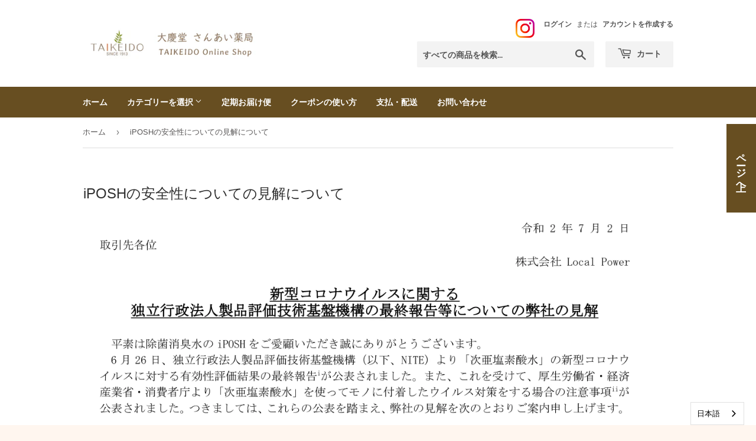

--- FILE ---
content_type: text/html; charset=utf-8
request_url: https://taikeido.com/pages/iposh-report
body_size: 20367
content:
<!doctype html>
<html class="no-touch no-js" lang="ja">
<head>
  <!-- Google Tag Manager -->
  <script>(GTM-NQQSS74T)</script>
  <!-- End Google Tag Manager -->



  
<!-- Google tag (gtag.js) -->
<script async src="https://www.googletagmanager.com/gtag/js?id=G-SPS4J6KHP3"></script>
<script>
  window.dataLayer = window.dataLayer || [];
  function gtag(){dataLayer.push(arguments);}
  gtag('js', new Date());

  gtag('config', 'G-SPS4J6KHP3');
</script>



  
  
               <script type='text/javascript'>var easylockdownLocationDisabled = true;</script> <script type='text/javascript' src='//taikeido.com/apps/easylockdown/easylockdown-1.0.8.min.js' data-no-instant></script> <script type='text/javascript'>if( typeof InstantClick == 'object' ) easylockdown.clearData();</script> <style type="text/css">#easylockdown-password-form{padding:30px 0;text-align:center}#easylockdown-wrapper,.easylockdown-form-holder{display:inline-block}#easylockdown-password{vertical-align:top;margin-bottom:16px;padding:8px 15px;line-height:1.2em;outline:0;box-shadow:none}#easylockdown-password-error{display:none;color:#fb8077;text-align:left}#easylockdown-password-error.easylockdown-error{border:1px solid #fb8077}#easylockdown-password-form-button:not(.easylockdown-native-styles){vertical-align:top;display:inline-block!important;height:auto!important;padding:8px 15px;background:#777;border-radius:3px;color:#fff!important;line-height:1.2em;text-decoration:none!important}.easylockdown-instantclick-fix,.easylockdown-item-selector{position:absolute;z-index:-999;display:none;height:0;width:0;font-size:0;line-height:0}.easylockdown-collection-item[data-eld-loc-can],.easylockdown-item-selector+*,.easylockdown-item[data-eld-loc-can]{display:none}.easylockdown404-content-container{padding:50px;text-align:center}.easylockdown404-title-holder .easylockdown-title-404{display:block;margin:0 0 1rem;font-size:2rem;line-height:2.5rem}</style> 












<script type='text/javascript'>easylockdown.hideLinks.push('*[href$="/collections/会員様限定"],*[data-eld-collection-handle="会員様限定"],*[href$="/collections/%E4%BC%9A%E5%93%A1%E6%A7%98%E9%99%90%E5%AE%9A"],*[data-eld-collection-handle="%E4%BC%9A%E5%93%A1%E6%A7%98%E9%99%90%E5%AE%9A"],*[href$="/products/第2類医薬品-廣東牛黄清心元-1丸-1"],*[href*="/products/第2類医薬品-廣東牛黄清心元-1丸-1/"],*[href*="/products/第2類医薬品-廣東牛黄清心元-1丸-1?"],*[href*="/products/第2類医薬品-廣東牛黄清心元-1丸-1#"],*[data-eld-product-handle="第2類医薬品-廣東牛黄清心元-1丸-1"],*[href$="/products/%E7%AC%AC2%E9%A1%9E%E5%8C%BB%E8%96%AC%E5%93%81-%E5%BB%A3%E6%9D%B1%E7%89%9B%E9%BB%84%E6%B8%85%E5%BF%83%E5%85%83-1%E4%B8%B8-1"],*[href*="/products/%E7%AC%AC2%E9%A1%9E%E5%8C%BB%E8%96%AC%E5%93%81-%E5%BB%A3%E6%9D%B1%E7%89%9B%E9%BB%84%E6%B8%85%E5%BF%83%E5%85%83-1%E4%B8%B8-1/"],*[href*="/products/%E7%AC%AC2%E9%A1%9E%E5%8C%BB%E8%96%AC%E5%93%81-%E5%BB%A3%E6%9D%B1%E7%89%9B%E9%BB%84%E6%B8%85%E5%BF%83%E5%85%83-1%E4%B8%B8-1?"],*[href*="/products/%E7%AC%AC2%E9%A1%9E%E5%8C%BB%E8%96%AC%E5%93%81-%E5%BB%A3%E6%9D%B1%E7%89%9B%E9%BB%84%E6%B8%85%E5%BF%83%E5%85%83-1%E4%B8%B8-1#"],*[data-eld-product-handle="%E7%AC%AC2%E9%A1%9E%E5%8C%BB%E8%96%AC%E5%93%81-%E5%BB%A3%E6%9D%B1%E7%89%9B%E9%BB%84%E6%B8%85%E5%BF%83%E5%85%83-1%E4%B8%B8-1"],*[href$="/products/第2類医薬品-廣東牛黄清心元-1丸"],*[href*="/products/第2類医薬品-廣東牛黄清心元-1丸/"],*[href*="/products/第2類医薬品-廣東牛黄清心元-1丸?"],*[href*="/products/第2類医薬品-廣東牛黄清心元-1丸#"],*[data-eld-product-handle="第2類医薬品-廣東牛黄清心元-1丸"],*[href$="/products/%E7%AC%AC2%E9%A1%9E%E5%8C%BB%E8%96%AC%E5%93%81-%E5%BB%A3%E6%9D%B1%E7%89%9B%E9%BB%84%E6%B8%85%E5%BF%83%E5%85%83-1%E4%B8%B8"],*[href*="/products/%E7%AC%AC2%E9%A1%9E%E5%8C%BB%E8%96%AC%E5%93%81-%E5%BB%A3%E6%9D%B1%E7%89%9B%E9%BB%84%E6%B8%85%E5%BF%83%E5%85%83-1%E4%B8%B8/"],*[href*="/products/%E7%AC%AC2%E9%A1%9E%E5%8C%BB%E8%96%AC%E5%93%81-%E5%BB%A3%E6%9D%B1%E7%89%9B%E9%BB%84%E6%B8%85%E5%BF%83%E5%85%83-1%E4%B8%B8?"],*[href*="/products/%E7%AC%AC2%E9%A1%9E%E5%8C%BB%E8%96%AC%E5%93%81-%E5%BB%A3%E6%9D%B1%E7%89%9B%E9%BB%84%E6%B8%85%E5%BF%83%E5%85%83-1%E4%B8%B8#"],*[data-eld-product-handle="%E7%AC%AC2%E9%A1%9E%E5%8C%BB%E8%96%AC%E5%93%81-%E5%BB%A3%E6%9D%B1%E7%89%9B%E9%BB%84%E6%B8%85%E5%BF%83%E5%85%83-1%E4%B8%B8"]');</script>





<script type='text/javascript'>
  if( typeof easylockdown == 'object' ) {
    easylockdown.localeRootUrl = '';
    easylockdown.routerByLocation(); 

    easylockdown.onReady(function(e){
      easylockdown.hideAllLinks();
    });
  }
</script>
  <!-- 会員限定ページ ================================================== -->

  
  <script>(function(H){H.className=H.className.replace(/\bno-js\b/,'js')})(document.documentElement)</script>
  <!-- Basic page needs ================================================== -->
  <meta charset="utf-8">
  <meta http-equiv="X-UA-Compatible" content="IE=edge,chrome=1">

  
  <link rel="shortcut icon" href="//taikeido.com/cdn/shop/files/IMG_9684_32x32.jpg?v=1671695875" type="image/png" />
  

  <!-- Title and description ================================================== -->
  <title>
  iPOSHの安全性についての見解について &ndash; 大慶堂 さんあい薬局 オンラインショップ
  </title>

  
    <meta name="description" content="">
  

  <!-- Product meta ================================================== -->
  <!-- /snippets/social-meta-tags.liquid -->




<meta property="og:site_name" content="大慶堂 さんあい薬局 オンラインショップ">
<meta property="og:url" content="https://taikeido.com/pages/iposh-report">
<meta property="og:title" content="iPOSHの安全性についての見解について">
<meta property="og:type" content="website">
<meta property="og:description" content="大慶堂 さんあい薬局 オンラインショップ">





  <meta name="twitter:site" content="@tkd_online_shop/">

<meta name="twitter:card" content="summary_large_image">
<meta name="twitter:title" content="iPOSHの安全性についての見解について">
<meta name="twitter:description" content="大慶堂 さんあい薬局 オンラインショップ">


  <!-- CSS3 variables ================================================== -->
  <style data-shopify>
  :root {
    --color-body-text: #585656;
    --color-body: #fff6ef;
  }
</style>


  <!-- Helpers ================================================== -->
  <link rel="canonical" href="https://taikeido.com/pages/iposh-report">
  <meta name="viewport" content="width=device-width,initial-scale=1">

  <!-- CSS ================================================== -->
  <link href="//taikeido.com/cdn/shop/t/2/assets/theme.scss.css?v=150829465893403018291769410024" rel="stylesheet" type="text/css" media="all" />

  <script>

    var moneyFormat = '¥{{amount_no_decimals}}';

    var theme = {
      strings:{
        product:{
          unavailable: "お取り扱いできません",
          will_be_in_stock_after:"[date]入荷予定",
          only_left:"残り1個！",
          unitPrice: "単価",
          unitPriceSeparator: "あたり"
        },
        navigation:{
          more_link: "さらに"
        },
        map:{
          addressError: "住所を調べる際にエラーが発生しました",
          addressNoResults: "その住所は見つかりませんでした",
          addressQueryLimit: "Google APIの使用量の制限を超えました。\u003ca href=\"https:\/\/developers.google.com\/maps\/premium\/usage-limits\"\u003eプレミアムプラン\u003c\/a\u003eへのアップグレードをご検討ください。",
          authError: "あなたのGoogle Mapsのアカウント認証で問題が発生しました。"
        }
      },
      settings:{
        cartType: "page"
      }
    };if (sessionStorage.getItem("breadcrumb")) {
        sessionStorage.removeItem("breadcrumb")
      }</script>

  <!-- Header hook for plugins ================================================== -->
  <script>window.performance && window.performance.mark && window.performance.mark('shopify.content_for_header.start');</script><meta name="facebook-domain-verification" content="gjvkxsetfz9pa1ri637fobeylqbjlj">
<meta name="facebook-domain-verification" content="9334s44icc4sy6o5fm7kswyokcg649">
<meta id="shopify-digital-wallet" name="shopify-digital-wallet" content="/57763659957/digital_wallets/dialog">
<meta name="shopify-checkout-api-token" content="0334c4ac44a90f68552b524d93f7e4e0">
<meta id="in-context-paypal-metadata" data-shop-id="57763659957" data-venmo-supported="false" data-environment="production" data-locale="ja_JP" data-paypal-v4="true" data-currency="JPY">
<link rel="alternate" hreflang="x-default" href="https://taikeido.com/pages/iposh-report">
<link rel="alternate" hreflang="ja" href="https://taikeido.com/pages/iposh-report">
<link rel="alternate" hreflang="en" href="https://taikeido.com/en/pages/iposh-report">
<script async="async" src="/checkouts/internal/preloads.js?locale=ja-JP"></script>
<script id="shopify-features" type="application/json">{"accessToken":"0334c4ac44a90f68552b524d93f7e4e0","betas":["rich-media-storefront-analytics"],"domain":"taikeido.com","predictiveSearch":false,"shopId":57763659957,"locale":"ja"}</script>
<script>var Shopify = Shopify || {};
Shopify.shop = "taikeido.myshopify.com";
Shopify.locale = "ja";
Shopify.currency = {"active":"JPY","rate":"1.0"};
Shopify.country = "JP";
Shopify.theme = {"name":"Supply","id":124955295925,"schema_name":"Supply","schema_version":"9.5.1","theme_store_id":679,"role":"main"};
Shopify.theme.handle = "null";
Shopify.theme.style = {"id":null,"handle":null};
Shopify.cdnHost = "taikeido.com/cdn";
Shopify.routes = Shopify.routes || {};
Shopify.routes.root = "/";</script>
<script type="module">!function(o){(o.Shopify=o.Shopify||{}).modules=!0}(window);</script>
<script>!function(o){function n(){var o=[];function n(){o.push(Array.prototype.slice.apply(arguments))}return n.q=o,n}var t=o.Shopify=o.Shopify||{};t.loadFeatures=n(),t.autoloadFeatures=n()}(window);</script>
<script id="shop-js-analytics" type="application/json">{"pageType":"page"}</script>
<script defer="defer" async type="module" src="//taikeido.com/cdn/shopifycloud/shop-js/modules/v2/client.init-shop-cart-sync_CHE6QNUr.ja.esm.js"></script>
<script defer="defer" async type="module" src="//taikeido.com/cdn/shopifycloud/shop-js/modules/v2/chunk.common_D98kRh4-.esm.js"></script>
<script defer="defer" async type="module" src="//taikeido.com/cdn/shopifycloud/shop-js/modules/v2/chunk.modal_BNwoMci-.esm.js"></script>
<script type="module">
  await import("//taikeido.com/cdn/shopifycloud/shop-js/modules/v2/client.init-shop-cart-sync_CHE6QNUr.ja.esm.js");
await import("//taikeido.com/cdn/shopifycloud/shop-js/modules/v2/chunk.common_D98kRh4-.esm.js");
await import("//taikeido.com/cdn/shopifycloud/shop-js/modules/v2/chunk.modal_BNwoMci-.esm.js");

  window.Shopify.SignInWithShop?.initShopCartSync?.({"fedCMEnabled":true,"windoidEnabled":true});

</script>
<script>(function() {
  var isLoaded = false;
  function asyncLoad() {
    if (isLoaded) return;
    isLoaded = true;
    var urls = ["https:\/\/ncs.mixlogue.jp\/zdft29193i4oeee388.min.js?shop=taikeido.myshopify.com","https:\/\/cdn.weglot.com\/weglot_script_tag.js?shop=taikeido.myshopify.com","https:\/\/shopify-app-delivery-date.firebaseapp.com\/assets\/richDelivery.js?shop=taikeido.myshopify.com","https:\/\/cdn.autoketing.org\/sdk-cdn\/recommended\/dist\/top-pin-embed.js?t1999=1675987853734230351\u0026shop=taikeido.myshopify.com"];
    for (var i = 0; i < urls.length; i++) {
      var s = document.createElement('script');
      s.type = 'text/javascript';
      s.async = true;
      s.src = urls[i];
      var x = document.getElementsByTagName('script')[0];
      x.parentNode.insertBefore(s, x);
    }
  };
  if(window.attachEvent) {
    window.attachEvent('onload', asyncLoad);
  } else {
    window.addEventListener('load', asyncLoad, false);
  }
})();</script>
<script id="__st">var __st={"a":57763659957,"offset":32400,"reqid":"2f79e061-25f5-44ee-9c97-e18768997a26-1769619386","pageurl":"taikeido.com\/pages\/iposh-report","s":"pages-82538692789","u":"fecc4aee4e96","p":"page","rtyp":"page","rid":82538692789};</script>
<script>window.ShopifyPaypalV4VisibilityTracking = true;</script>
<script id="captcha-bootstrap">!function(){'use strict';const t='contact',e='account',n='new_comment',o=[[t,t],['blogs',n],['comments',n],[t,'customer']],c=[[e,'customer_login'],[e,'guest_login'],[e,'recover_customer_password'],[e,'create_customer']],r=t=>t.map((([t,e])=>`form[action*='/${t}']:not([data-nocaptcha='true']) input[name='form_type'][value='${e}']`)).join(','),a=t=>()=>t?[...document.querySelectorAll(t)].map((t=>t.form)):[];function s(){const t=[...o],e=r(t);return a(e)}const i='password',u='form_key',d=['recaptcha-v3-token','g-recaptcha-response','h-captcha-response',i],f=()=>{try{return window.sessionStorage}catch{return}},m='__shopify_v',_=t=>t.elements[u];function p(t,e,n=!1){try{const o=window.sessionStorage,c=JSON.parse(o.getItem(e)),{data:r}=function(t){const{data:e,action:n}=t;return t[m]||n?{data:e,action:n}:{data:t,action:n}}(c);for(const[e,n]of Object.entries(r))t.elements[e]&&(t.elements[e].value=n);n&&o.removeItem(e)}catch(o){console.error('form repopulation failed',{error:o})}}const l='form_type',E='cptcha';function T(t){t.dataset[E]=!0}const w=window,h=w.document,L='Shopify',v='ce_forms',y='captcha';let A=!1;((t,e)=>{const n=(g='f06e6c50-85a8-45c8-87d0-21a2b65856fe',I='https://cdn.shopify.com/shopifycloud/storefront-forms-hcaptcha/ce_storefront_forms_captcha_hcaptcha.v1.5.2.iife.js',D={infoText:'hCaptchaによる保護',privacyText:'プライバシー',termsText:'利用規約'},(t,e,n)=>{const o=w[L][v],c=o.bindForm;if(c)return c(t,g,e,D).then(n);var r;o.q.push([[t,g,e,D],n]),r=I,A||(h.body.append(Object.assign(h.createElement('script'),{id:'captcha-provider',async:!0,src:r})),A=!0)});var g,I,D;w[L]=w[L]||{},w[L][v]=w[L][v]||{},w[L][v].q=[],w[L][y]=w[L][y]||{},w[L][y].protect=function(t,e){n(t,void 0,e),T(t)},Object.freeze(w[L][y]),function(t,e,n,w,h,L){const[v,y,A,g]=function(t,e,n){const i=e?o:[],u=t?c:[],d=[...i,...u],f=r(d),m=r(i),_=r(d.filter((([t,e])=>n.includes(e))));return[a(f),a(m),a(_),s()]}(w,h,L),I=t=>{const e=t.target;return e instanceof HTMLFormElement?e:e&&e.form},D=t=>v().includes(t);t.addEventListener('submit',(t=>{const e=I(t);if(!e)return;const n=D(e)&&!e.dataset.hcaptchaBound&&!e.dataset.recaptchaBound,o=_(e),c=g().includes(e)&&(!o||!o.value);(n||c)&&t.preventDefault(),c&&!n&&(function(t){try{if(!f())return;!function(t){const e=f();if(!e)return;const n=_(t);if(!n)return;const o=n.value;o&&e.removeItem(o)}(t);const e=Array.from(Array(32),(()=>Math.random().toString(36)[2])).join('');!function(t,e){_(t)||t.append(Object.assign(document.createElement('input'),{type:'hidden',name:u})),t.elements[u].value=e}(t,e),function(t,e){const n=f();if(!n)return;const o=[...t.querySelectorAll(`input[type='${i}']`)].map((({name:t})=>t)),c=[...d,...o],r={};for(const[a,s]of new FormData(t).entries())c.includes(a)||(r[a]=s);n.setItem(e,JSON.stringify({[m]:1,action:t.action,data:r}))}(t,e)}catch(e){console.error('failed to persist form',e)}}(e),e.submit())}));const S=(t,e)=>{t&&!t.dataset[E]&&(n(t,e.some((e=>e===t))),T(t))};for(const o of['focusin','change'])t.addEventListener(o,(t=>{const e=I(t);D(e)&&S(e,y())}));const B=e.get('form_key'),M=e.get(l),P=B&&M;t.addEventListener('DOMContentLoaded',(()=>{const t=y();if(P)for(const e of t)e.elements[l].value===M&&p(e,B);[...new Set([...A(),...v().filter((t=>'true'===t.dataset.shopifyCaptcha))])].forEach((e=>S(e,t)))}))}(h,new URLSearchParams(w.location.search),n,t,e,['guest_login'])})(!0,!0)}();</script>
<script integrity="sha256-4kQ18oKyAcykRKYeNunJcIwy7WH5gtpwJnB7kiuLZ1E=" data-source-attribution="shopify.loadfeatures" defer="defer" src="//taikeido.com/cdn/shopifycloud/storefront/assets/storefront/load_feature-a0a9edcb.js" crossorigin="anonymous"></script>
<script data-source-attribution="shopify.dynamic_checkout.dynamic.init">var Shopify=Shopify||{};Shopify.PaymentButton=Shopify.PaymentButton||{isStorefrontPortableWallets:!0,init:function(){window.Shopify.PaymentButton.init=function(){};var t=document.createElement("script");t.src="https://taikeido.com/cdn/shopifycloud/portable-wallets/latest/portable-wallets.ja.js",t.type="module",document.head.appendChild(t)}};
</script>
<script data-source-attribution="shopify.dynamic_checkout.buyer_consent">
  function portableWalletsHideBuyerConsent(e){var t=document.getElementById("shopify-buyer-consent"),n=document.getElementById("shopify-subscription-policy-button");t&&n&&(t.classList.add("hidden"),t.setAttribute("aria-hidden","true"),n.removeEventListener("click",e))}function portableWalletsShowBuyerConsent(e){var t=document.getElementById("shopify-buyer-consent"),n=document.getElementById("shopify-subscription-policy-button");t&&n&&(t.classList.remove("hidden"),t.removeAttribute("aria-hidden"),n.addEventListener("click",e))}window.Shopify?.PaymentButton&&(window.Shopify.PaymentButton.hideBuyerConsent=portableWalletsHideBuyerConsent,window.Shopify.PaymentButton.showBuyerConsent=portableWalletsShowBuyerConsent);
</script>
<script data-source-attribution="shopify.dynamic_checkout.cart.bootstrap">document.addEventListener("DOMContentLoaded",(function(){function t(){return document.querySelector("shopify-accelerated-checkout-cart, shopify-accelerated-checkout")}if(t())Shopify.PaymentButton.init();else{new MutationObserver((function(e,n){t()&&(Shopify.PaymentButton.init(),n.disconnect())})).observe(document.body,{childList:!0,subtree:!0})}}));
</script>
<link id="shopify-accelerated-checkout-styles" rel="stylesheet" media="screen" href="https://taikeido.com/cdn/shopifycloud/portable-wallets/latest/accelerated-checkout-backwards-compat.css" crossorigin="anonymous">
<style id="shopify-accelerated-checkout-cart">
        #shopify-buyer-consent {
  margin-top: 1em;
  display: inline-block;
  width: 100%;
}

#shopify-buyer-consent.hidden {
  display: none;
}

#shopify-subscription-policy-button {
  background: none;
  border: none;
  padding: 0;
  text-decoration: underline;
  font-size: inherit;
  cursor: pointer;
}

#shopify-subscription-policy-button::before {
  box-shadow: none;
}

      </style>

<script>window.performance && window.performance.mark && window.performance.mark('shopify.content_for_header.end');</script>

  
  

  <script src="//taikeido.com/cdn/shop/t/2/assets/jquery-2.2.3.min.js?v=58211863146907186831626591088" type="text/javascript"></script>

  <script src="//taikeido.com/cdn/shop/t/2/assets/lazysizes.min.js?v=8147953233334221341626591089" async="async"></script>
  <script src="//taikeido.com/cdn/shop/t/2/assets/vendor.js?v=106177282645720727331626591091" defer="defer"></script>
  <script src="//taikeido.com/cdn/shop/t/2/assets/theme.js?v=138594458694098146991707482444" defer="defer"></script>



<!--Start Weglot Script-->
<script src="//cdn.weglot.com/weglot.min.js"></script>
<script id="has-script-tags">Weglot.initialize({ api_key:"wg_e69aeb9d523d01aa5e42cb3c712b47623" });</script>
<!--End Weglot Script-->




<link href="https://monorail-edge.shopifysvc.com" rel="dns-prefetch">
<script>(function(){if ("sendBeacon" in navigator && "performance" in window) {try {var session_token_from_headers = performance.getEntriesByType('navigation')[0].serverTiming.find(x => x.name == '_s').description;} catch {var session_token_from_headers = undefined;}var session_cookie_matches = document.cookie.match(/_shopify_s=([^;]*)/);var session_token_from_cookie = session_cookie_matches && session_cookie_matches.length === 2 ? session_cookie_matches[1] : "";var session_token = session_token_from_headers || session_token_from_cookie || "";function handle_abandonment_event(e) {var entries = performance.getEntries().filter(function(entry) {return /monorail-edge.shopifysvc.com/.test(entry.name);});if (!window.abandonment_tracked && entries.length === 0) {window.abandonment_tracked = true;var currentMs = Date.now();var navigation_start = performance.timing.navigationStart;var payload = {shop_id: 57763659957,url: window.location.href,navigation_start,duration: currentMs - navigation_start,session_token,page_type: "page"};window.navigator.sendBeacon("https://monorail-edge.shopifysvc.com/v1/produce", JSON.stringify({schema_id: "online_store_buyer_site_abandonment/1.1",payload: payload,metadata: {event_created_at_ms: currentMs,event_sent_at_ms: currentMs}}));}}window.addEventListener('pagehide', handle_abandonment_event);}}());</script>
<script id="web-pixels-manager-setup">(function e(e,d,r,n,o){if(void 0===o&&(o={}),!Boolean(null===(a=null===(i=window.Shopify)||void 0===i?void 0:i.analytics)||void 0===a?void 0:a.replayQueue)){var i,a;window.Shopify=window.Shopify||{};var t=window.Shopify;t.analytics=t.analytics||{};var s=t.analytics;s.replayQueue=[],s.publish=function(e,d,r){return s.replayQueue.push([e,d,r]),!0};try{self.performance.mark("wpm:start")}catch(e){}var l=function(){var e={modern:/Edge?\/(1{2}[4-9]|1[2-9]\d|[2-9]\d{2}|\d{4,})\.\d+(\.\d+|)|Firefox\/(1{2}[4-9]|1[2-9]\d|[2-9]\d{2}|\d{4,})\.\d+(\.\d+|)|Chrom(ium|e)\/(9{2}|\d{3,})\.\d+(\.\d+|)|(Maci|X1{2}).+ Version\/(15\.\d+|(1[6-9]|[2-9]\d|\d{3,})\.\d+)([,.]\d+|)( \(\w+\)|)( Mobile\/\w+|) Safari\/|Chrome.+OPR\/(9{2}|\d{3,})\.\d+\.\d+|(CPU[ +]OS|iPhone[ +]OS|CPU[ +]iPhone|CPU IPhone OS|CPU iPad OS)[ +]+(15[._]\d+|(1[6-9]|[2-9]\d|\d{3,})[._]\d+)([._]\d+|)|Android:?[ /-](13[3-9]|1[4-9]\d|[2-9]\d{2}|\d{4,})(\.\d+|)(\.\d+|)|Android.+Firefox\/(13[5-9]|1[4-9]\d|[2-9]\d{2}|\d{4,})\.\d+(\.\d+|)|Android.+Chrom(ium|e)\/(13[3-9]|1[4-9]\d|[2-9]\d{2}|\d{4,})\.\d+(\.\d+|)|SamsungBrowser\/([2-9]\d|\d{3,})\.\d+/,legacy:/Edge?\/(1[6-9]|[2-9]\d|\d{3,})\.\d+(\.\d+|)|Firefox\/(5[4-9]|[6-9]\d|\d{3,})\.\d+(\.\d+|)|Chrom(ium|e)\/(5[1-9]|[6-9]\d|\d{3,})\.\d+(\.\d+|)([\d.]+$|.*Safari\/(?![\d.]+ Edge\/[\d.]+$))|(Maci|X1{2}).+ Version\/(10\.\d+|(1[1-9]|[2-9]\d|\d{3,})\.\d+)([,.]\d+|)( \(\w+\)|)( Mobile\/\w+|) Safari\/|Chrome.+OPR\/(3[89]|[4-9]\d|\d{3,})\.\d+\.\d+|(CPU[ +]OS|iPhone[ +]OS|CPU[ +]iPhone|CPU IPhone OS|CPU iPad OS)[ +]+(10[._]\d+|(1[1-9]|[2-9]\d|\d{3,})[._]\d+)([._]\d+|)|Android:?[ /-](13[3-9]|1[4-9]\d|[2-9]\d{2}|\d{4,})(\.\d+|)(\.\d+|)|Mobile Safari.+OPR\/([89]\d|\d{3,})\.\d+\.\d+|Android.+Firefox\/(13[5-9]|1[4-9]\d|[2-9]\d{2}|\d{4,})\.\d+(\.\d+|)|Android.+Chrom(ium|e)\/(13[3-9]|1[4-9]\d|[2-9]\d{2}|\d{4,})\.\d+(\.\d+|)|Android.+(UC? ?Browser|UCWEB|U3)[ /]?(15\.([5-9]|\d{2,})|(1[6-9]|[2-9]\d|\d{3,})\.\d+)\.\d+|SamsungBrowser\/(5\.\d+|([6-9]|\d{2,})\.\d+)|Android.+MQ{2}Browser\/(14(\.(9|\d{2,})|)|(1[5-9]|[2-9]\d|\d{3,})(\.\d+|))(\.\d+|)|K[Aa][Ii]OS\/(3\.\d+|([4-9]|\d{2,})\.\d+)(\.\d+|)/},d=e.modern,r=e.legacy,n=navigator.userAgent;return n.match(d)?"modern":n.match(r)?"legacy":"unknown"}(),u="modern"===l?"modern":"legacy",c=(null!=n?n:{modern:"",legacy:""})[u],f=function(e){return[e.baseUrl,"/wpm","/b",e.hashVersion,"modern"===e.buildTarget?"m":"l",".js"].join("")}({baseUrl:d,hashVersion:r,buildTarget:u}),m=function(e){var d=e.version,r=e.bundleTarget,n=e.surface,o=e.pageUrl,i=e.monorailEndpoint;return{emit:function(e){var a=e.status,t=e.errorMsg,s=(new Date).getTime(),l=JSON.stringify({metadata:{event_sent_at_ms:s},events:[{schema_id:"web_pixels_manager_load/3.1",payload:{version:d,bundle_target:r,page_url:o,status:a,surface:n,error_msg:t},metadata:{event_created_at_ms:s}}]});if(!i)return console&&console.warn&&console.warn("[Web Pixels Manager] No Monorail endpoint provided, skipping logging."),!1;try{return self.navigator.sendBeacon.bind(self.navigator)(i,l)}catch(e){}var u=new XMLHttpRequest;try{return u.open("POST",i,!0),u.setRequestHeader("Content-Type","text/plain"),u.send(l),!0}catch(e){return console&&console.warn&&console.warn("[Web Pixels Manager] Got an unhandled error while logging to Monorail."),!1}}}}({version:r,bundleTarget:l,surface:e.surface,pageUrl:self.location.href,monorailEndpoint:e.monorailEndpoint});try{o.browserTarget=l,function(e){var d=e.src,r=e.async,n=void 0===r||r,o=e.onload,i=e.onerror,a=e.sri,t=e.scriptDataAttributes,s=void 0===t?{}:t,l=document.createElement("script"),u=document.querySelector("head"),c=document.querySelector("body");if(l.async=n,l.src=d,a&&(l.integrity=a,l.crossOrigin="anonymous"),s)for(var f in s)if(Object.prototype.hasOwnProperty.call(s,f))try{l.dataset[f]=s[f]}catch(e){}if(o&&l.addEventListener("load",o),i&&l.addEventListener("error",i),u)u.appendChild(l);else{if(!c)throw new Error("Did not find a head or body element to append the script");c.appendChild(l)}}({src:f,async:!0,onload:function(){if(!function(){var e,d;return Boolean(null===(d=null===(e=window.Shopify)||void 0===e?void 0:e.analytics)||void 0===d?void 0:d.initialized)}()){var d=window.webPixelsManager.init(e)||void 0;if(d){var r=window.Shopify.analytics;r.replayQueue.forEach((function(e){var r=e[0],n=e[1],o=e[2];d.publishCustomEvent(r,n,o)})),r.replayQueue=[],r.publish=d.publishCustomEvent,r.visitor=d.visitor,r.initialized=!0}}},onerror:function(){return m.emit({status:"failed",errorMsg:"".concat(f," has failed to load")})},sri:function(e){var d=/^sha384-[A-Za-z0-9+/=]+$/;return"string"==typeof e&&d.test(e)}(c)?c:"",scriptDataAttributes:o}),m.emit({status:"loading"})}catch(e){m.emit({status:"failed",errorMsg:(null==e?void 0:e.message)||"Unknown error"})}}})({shopId: 57763659957,storefrontBaseUrl: "https://taikeido.com",extensionsBaseUrl: "https://extensions.shopifycdn.com/cdn/shopifycloud/web-pixels-manager",monorailEndpoint: "https://monorail-edge.shopifysvc.com/unstable/produce_batch",surface: "storefront-renderer",enabledBetaFlags: ["2dca8a86"],webPixelsConfigList: [{"id":"2352578741","configuration":"{\"eventPixelIdAddToCart\":\"tw-q19wo-q1acp\",\"eventPixelIdSiteVisit\":\"tw-q19wo-q1acq\",\"eventPixelIdPurchase\":\"tw-q19wo-q1acl\",\"eventPixelIdAddedPaymentInfo\":\"tw-q19wo-q1ack\",\"eventPixelIdCheckoutInitiated\":\"tw-q19wo-q1aco\",\"eventPixelIdContentView\":\"tw-q19wo-q1acm\",\"eventPixelIdSearch\":\"tw-q19wo-q1acn\",\"basePixelId\":\"q19wo\",\"adsAccountId\":\"18ce55sqlh2\",\"isDisconnected\":\"0\"}","eventPayloadVersion":"v1","runtimeContext":"STRICT","scriptVersion":"28c5dacefa9312c3f7ebd444dc3c1418","type":"APP","apiClientId":6455335,"privacyPurposes":["ANALYTICS","MARKETING","SALE_OF_DATA"],"dataSharingAdjustments":{"protectedCustomerApprovalScopes":["read_customer_address","read_customer_personal_data"]}},{"id":"455344309","configuration":"{\"config\":\"{\\\"pixel_id\\\":\\\"G-SPS4J6KHP3\\\",\\\"gtag_events\\\":[{\\\"type\\\":\\\"purchase\\\",\\\"action_label\\\":\\\"G-SPS4J6KHP3\\\"},{\\\"type\\\":\\\"page_view\\\",\\\"action_label\\\":\\\"G-SPS4J6KHP3\\\"},{\\\"type\\\":\\\"view_item\\\",\\\"action_label\\\":\\\"G-SPS4J6KHP3\\\"},{\\\"type\\\":\\\"search\\\",\\\"action_label\\\":\\\"G-SPS4J6KHP3\\\"},{\\\"type\\\":\\\"add_to_cart\\\",\\\"action_label\\\":\\\"G-SPS4J6KHP3\\\"},{\\\"type\\\":\\\"begin_checkout\\\",\\\"action_label\\\":\\\"G-SPS4J6KHP3\\\"},{\\\"type\\\":\\\"add_payment_info\\\",\\\"action_label\\\":\\\"G-SPS4J6KHP3\\\"}],\\\"enable_monitoring_mode\\\":false}\"}","eventPayloadVersion":"v1","runtimeContext":"OPEN","scriptVersion":"b2a88bafab3e21179ed38636efcd8a93","type":"APP","apiClientId":1780363,"privacyPurposes":[],"dataSharingAdjustments":{"protectedCustomerApprovalScopes":["read_customer_address","read_customer_email","read_customer_name","read_customer_personal_data","read_customer_phone"]}},{"id":"129466549","configuration":"{\"pixel_id\":\"449867587541109\",\"pixel_type\":\"facebook_pixel\"}","eventPayloadVersion":"v1","runtimeContext":"OPEN","scriptVersion":"ca16bc87fe92b6042fbaa3acc2fbdaa6","type":"APP","apiClientId":2329312,"privacyPurposes":["ANALYTICS","MARKETING","SALE_OF_DATA"],"dataSharingAdjustments":{"protectedCustomerApprovalScopes":["read_customer_address","read_customer_email","read_customer_name","read_customer_personal_data","read_customer_phone"]}},{"id":"68026549","eventPayloadVersion":"v1","runtimeContext":"LAX","scriptVersion":"1","type":"CUSTOM","privacyPurposes":["ANALYTICS"],"name":"Google Analytics tag (migrated)"},{"id":"shopify-app-pixel","configuration":"{}","eventPayloadVersion":"v1","runtimeContext":"STRICT","scriptVersion":"0450","apiClientId":"shopify-pixel","type":"APP","privacyPurposes":["ANALYTICS","MARKETING"]},{"id":"shopify-custom-pixel","eventPayloadVersion":"v1","runtimeContext":"LAX","scriptVersion":"0450","apiClientId":"shopify-pixel","type":"CUSTOM","privacyPurposes":["ANALYTICS","MARKETING"]}],isMerchantRequest: false,initData: {"shop":{"name":"大慶堂 さんあい薬局 オンラインショップ","paymentSettings":{"currencyCode":"JPY"},"myshopifyDomain":"taikeido.myshopify.com","countryCode":"JP","storefrontUrl":"https:\/\/taikeido.com"},"customer":null,"cart":null,"checkout":null,"productVariants":[],"purchasingCompany":null},},"https://taikeido.com/cdn","fcfee988w5aeb613cpc8e4bc33m6693e112",{"modern":"","legacy":""},{"shopId":"57763659957","storefrontBaseUrl":"https:\/\/taikeido.com","extensionBaseUrl":"https:\/\/extensions.shopifycdn.com\/cdn\/shopifycloud\/web-pixels-manager","surface":"storefront-renderer","enabledBetaFlags":"[\"2dca8a86\"]","isMerchantRequest":"false","hashVersion":"fcfee988w5aeb613cpc8e4bc33m6693e112","publish":"custom","events":"[[\"page_viewed\",{}]]"});</script><script>
  window.ShopifyAnalytics = window.ShopifyAnalytics || {};
  window.ShopifyAnalytics.meta = window.ShopifyAnalytics.meta || {};
  window.ShopifyAnalytics.meta.currency = 'JPY';
  var meta = {"page":{"pageType":"page","resourceType":"page","resourceId":82538692789,"requestId":"2f79e061-25f5-44ee-9c97-e18768997a26-1769619386"}};
  for (var attr in meta) {
    window.ShopifyAnalytics.meta[attr] = meta[attr];
  }
</script>
<script class="analytics">
  (function () {
    var customDocumentWrite = function(content) {
      var jquery = null;

      if (window.jQuery) {
        jquery = window.jQuery;
      } else if (window.Checkout && window.Checkout.$) {
        jquery = window.Checkout.$;
      }

      if (jquery) {
        jquery('body').append(content);
      }
    };

    var hasLoggedConversion = function(token) {
      if (token) {
        return document.cookie.indexOf('loggedConversion=' + token) !== -1;
      }
      return false;
    }

    var setCookieIfConversion = function(token) {
      if (token) {
        var twoMonthsFromNow = new Date(Date.now());
        twoMonthsFromNow.setMonth(twoMonthsFromNow.getMonth() + 2);

        document.cookie = 'loggedConversion=' + token + '; expires=' + twoMonthsFromNow;
      }
    }

    var trekkie = window.ShopifyAnalytics.lib = window.trekkie = window.trekkie || [];
    if (trekkie.integrations) {
      return;
    }
    trekkie.methods = [
      'identify',
      'page',
      'ready',
      'track',
      'trackForm',
      'trackLink'
    ];
    trekkie.factory = function(method) {
      return function() {
        var args = Array.prototype.slice.call(arguments);
        args.unshift(method);
        trekkie.push(args);
        return trekkie;
      };
    };
    for (var i = 0; i < trekkie.methods.length; i++) {
      var key = trekkie.methods[i];
      trekkie[key] = trekkie.factory(key);
    }
    trekkie.load = function(config) {
      trekkie.config = config || {};
      trekkie.config.initialDocumentCookie = document.cookie;
      var first = document.getElementsByTagName('script')[0];
      var script = document.createElement('script');
      script.type = 'text/javascript';
      script.onerror = function(e) {
        var scriptFallback = document.createElement('script');
        scriptFallback.type = 'text/javascript';
        scriptFallback.onerror = function(error) {
                var Monorail = {
      produce: function produce(monorailDomain, schemaId, payload) {
        var currentMs = new Date().getTime();
        var event = {
          schema_id: schemaId,
          payload: payload,
          metadata: {
            event_created_at_ms: currentMs,
            event_sent_at_ms: currentMs
          }
        };
        return Monorail.sendRequest("https://" + monorailDomain + "/v1/produce", JSON.stringify(event));
      },
      sendRequest: function sendRequest(endpointUrl, payload) {
        // Try the sendBeacon API
        if (window && window.navigator && typeof window.navigator.sendBeacon === 'function' && typeof window.Blob === 'function' && !Monorail.isIos12()) {
          var blobData = new window.Blob([payload], {
            type: 'text/plain'
          });

          if (window.navigator.sendBeacon(endpointUrl, blobData)) {
            return true;
          } // sendBeacon was not successful

        } // XHR beacon

        var xhr = new XMLHttpRequest();

        try {
          xhr.open('POST', endpointUrl);
          xhr.setRequestHeader('Content-Type', 'text/plain');
          xhr.send(payload);
        } catch (e) {
          console.log(e);
        }

        return false;
      },
      isIos12: function isIos12() {
        return window.navigator.userAgent.lastIndexOf('iPhone; CPU iPhone OS 12_') !== -1 || window.navigator.userAgent.lastIndexOf('iPad; CPU OS 12_') !== -1;
      }
    };
    Monorail.produce('monorail-edge.shopifysvc.com',
      'trekkie_storefront_load_errors/1.1',
      {shop_id: 57763659957,
      theme_id: 124955295925,
      app_name: "storefront",
      context_url: window.location.href,
      source_url: "//taikeido.com/cdn/s/trekkie.storefront.a804e9514e4efded663580eddd6991fcc12b5451.min.js"});

        };
        scriptFallback.async = true;
        scriptFallback.src = '//taikeido.com/cdn/s/trekkie.storefront.a804e9514e4efded663580eddd6991fcc12b5451.min.js';
        first.parentNode.insertBefore(scriptFallback, first);
      };
      script.async = true;
      script.src = '//taikeido.com/cdn/s/trekkie.storefront.a804e9514e4efded663580eddd6991fcc12b5451.min.js';
      first.parentNode.insertBefore(script, first);
    };
    trekkie.load(
      {"Trekkie":{"appName":"storefront","development":false,"defaultAttributes":{"shopId":57763659957,"isMerchantRequest":null,"themeId":124955295925,"themeCityHash":"6009532332553959896","contentLanguage":"ja","currency":"JPY","eventMetadataId":"798212f8-6071-4f99-83cc-a500d41af845"},"isServerSideCookieWritingEnabled":true,"monorailRegion":"shop_domain","enabledBetaFlags":["65f19447","b5387b81"]},"Session Attribution":{},"S2S":{"facebookCapiEnabled":true,"source":"trekkie-storefront-renderer","apiClientId":580111}}
    );

    var loaded = false;
    trekkie.ready(function() {
      if (loaded) return;
      loaded = true;

      window.ShopifyAnalytics.lib = window.trekkie;

      var originalDocumentWrite = document.write;
      document.write = customDocumentWrite;
      try { window.ShopifyAnalytics.merchantGoogleAnalytics.call(this); } catch(error) {};
      document.write = originalDocumentWrite;

      window.ShopifyAnalytics.lib.page(null,{"pageType":"page","resourceType":"page","resourceId":82538692789,"requestId":"2f79e061-25f5-44ee-9c97-e18768997a26-1769619386","shopifyEmitted":true});

      var match = window.location.pathname.match(/checkouts\/(.+)\/(thank_you|post_purchase)/)
      var token = match? match[1]: undefined;
      if (!hasLoggedConversion(token)) {
        setCookieIfConversion(token);
        
      }
    });


        var eventsListenerScript = document.createElement('script');
        eventsListenerScript.async = true;
        eventsListenerScript.src = "//taikeido.com/cdn/shopifycloud/storefront/assets/shop_events_listener-3da45d37.js";
        document.getElementsByTagName('head')[0].appendChild(eventsListenerScript);

})();</script>
  <script>
  if (!window.ga || (window.ga && typeof window.ga !== 'function')) {
    window.ga = function ga() {
      (window.ga.q = window.ga.q || []).push(arguments);
      if (window.Shopify && window.Shopify.analytics && typeof window.Shopify.analytics.publish === 'function') {
        window.Shopify.analytics.publish("ga_stub_called", {}, {sendTo: "google_osp_migration"});
      }
      console.error("Shopify's Google Analytics stub called with:", Array.from(arguments), "\nSee https://help.shopify.com/manual/promoting-marketing/pixels/pixel-migration#google for more information.");
    };
    if (window.Shopify && window.Shopify.analytics && typeof window.Shopify.analytics.publish === 'function') {
      window.Shopify.analytics.publish("ga_stub_initialized", {}, {sendTo: "google_osp_migration"});
    }
  }
</script>
<script
  defer
  src="https://taikeido.com/cdn/shopifycloud/perf-kit/shopify-perf-kit-3.1.0.min.js"
  data-application="storefront-renderer"
  data-shop-id="57763659957"
  data-render-region="gcp-us-east1"
  data-page-type="page"
  data-theme-instance-id="124955295925"
  data-theme-name="Supply"
  data-theme-version="9.5.1"
  data-monorail-region="shop_domain"
  data-resource-timing-sampling-rate="10"
  data-shs="true"
  data-shs-beacon="true"
  data-shs-export-with-fetch="true"
  data-shs-logs-sample-rate="1"
  data-shs-beacon-endpoint="https://taikeido.com/api/collect"
></script>
</head>

<body id="iposhの安全性についての見解について" class="template-page">

  <!-- Google Tag Manager (noscript) -->
  <noscript><iframe src="https://www.googletagmanager.com/ns.html?id=GTM-XXXXXXX"
  height="0" width="0" style="display:none;visibility:hidden"></iframe></noscript>
  <!-- End Google Tag Manager (noscript) -->





    

    

        

    

    
    

    
    

    
    

    

    <div id="agp__root"></div>

    <script>
        window.agecheckerVsARddsz9 = {
            fields: {"active":"WeWwPFtL7cUkv7W3sArZ","DSYcDQDg6aBhTJ5S":"WeWwPFtL7cUkv7W3sArZ","groups":{"6d92fcc7-965e-4c94-acef-eec4f7eab358":{"3c1d5d06-b29b-44b7-9659-7eadc3bbebaa":{"type":"product","logic":"equal","value":"6898752454837"}}},"groups_logic":"and","message":"あなたは20歳以上ですか？","min_age":20,"session_unit":"minutes","session_value":0,"show_checker_on":"certain_pages","type":"yesNo","yes_no_fail_button_text":"いいえ","yes_no_pass_button_text":"はい","ynn_active":"QFw7fWSBpVZDmWX9U7","yny_active":"QFw7fWSBpVZDmWX9U7"},
            images: {
                logo_image: '',
                modal_image: '',
                background_image: '',
            },
            callbacks: {},
            cartUrl: '/cart',
            
        };

        window.agecheckerVsARddsz9.removeNoPeekScreen = function() {
            var el = document.getElementById('agp__noPeekScreen');
            el && el.remove();
        };

        window.agecheckerVsARddsz9.getCookie = function(name) {
            const nameEQ = name + '=';
            const ca = document.cookie.split(';');
            for (let i = 0; i < ca.length; i++) {
                let c = ca[i];
                while (c.charAt(0) === ' ') c = c.substring(1, c.length);
                if (c.indexOf(nameEQ) === 0) return c.substring(nameEQ.length, c.length);
            }
            return null;
        };

        window.agechecker_developer_api = {
            on: function(eventName, callback) {
                if (!window.agecheckerVsARddsz9.callbacks[eventName]) {
                    window.agecheckerVsARddsz9.callbacks[eventName] = [];
                }
                window.agecheckerVsARddsz9.callbacks[eventName].push(callback);
            },
        };
    </script>

    

        <script>
            window.agecheckerVsARddsz9.isPageMatch = false;
        </script>

    

    <script>
        if (window.location.pathname === '/age-checker-preview') {
            window.agecheckerVsARddsz9.isPageMatch = true;
        }

        if (!window.agecheckerVsARddsz9.isPageMatch) {
            window.agecheckerVsARddsz9.removeNoPeekScreen();
        }
    </script>

    




  <div id="shopify-section-header" class="shopify-section header-section"><header class="site-header" role="banner" data-section-id="header" data-section-type="header-section">
  <div class="wrapper">

    <div class="grid--full">
      <div class="grid-item large--one-half">
        
          <div class="h1 header-logo" itemscope itemtype="http://schema.org/Organization">
        
          
          

          <a href="/" itemprop="url">
            <div class="lazyload__image-wrapper no-js header-logo__image" style="max-width:305px;">
              <div style="padding-top:18.818849449204407%;">
                <img class="lazyload js"
                  data-src="//taikeido.com/cdn/shop/files/header-logo_{width}x.jpg?v=1624784309"
                  data-widths="[180, 360, 540, 720, 900, 1080, 1296, 1512, 1728, 2048]"
                  data-aspectratio="5.313821138211382"
                  data-sizes="auto"
                  alt="大慶堂 さんあい薬局 オンラインショップ"
                  style="width:305px;">
              </div>
            </div>
            <noscript>
              
              <img src="//taikeido.com/cdn/shop/files/header-logo_305x.jpg?v=1624784309"
                srcset="//taikeido.com/cdn/shop/files/header-logo_305x.jpg?v=1624784309 1x, //taikeido.com/cdn/shop/files/header-logo_305x@2x.jpg?v=1624784309 2x"
                alt="大慶堂 さんあい薬局 オンラインショップ"
                itemprop="logo"
                style="max-width:305px;">
            </noscript>
          </a>
          
        
          </div>
        
      </div>

      <div class="grid-item large--one-half text-center large--text-right">
        
        <!----インスタアイコン---->
        <div id="header-content">
         <div id="instagram-icon"><a href="https://www.instagram.com/taikeido_onlineshop/">
          <img style="width: 32px;"src="https://cdn.shopify.com/s/files/1/0577/6365/9957/files/instagram-icon.png?v=1642581900"></a>
         </div>
        
          <div class="site-header--text-links">
            

            
              <span class="site-header--meta-links medium-down--hide">
                
                  <a href="/account/login" id="customer_login_link">ログイン</a>
                  <span class="site-header--spacer">または</span>
                  <a href="/account/register" id="customer_register_link">アカウントを作成する</a>
                
              </span>
            
          </div>
        </div>

          <br class="medium-down--hide">
        

        <form action="/search" method="get" class="search-bar" role="search">
  <input type="hidden" name="type" value="product">

  <input type="search" name="q" value="" placeholder="すべての商品を検索..." aria-label="すべての商品を検索...">
  <button type="submit" class="search-bar--submit icon-fallback-text">
    <span class="icon icon-search" aria-hidden="true"></span>
    <span class="fallback-text">検索する</span>
  </button>
</form>


        <a href="/cart" class="header-cart-btn cart-toggle">
          <span class="icon icon-cart"></span>
          カート <span class="cart-count cart-badge--desktop hidden-count">0</span>
        </a>
      </div>
    </div>

  </div>
</header>

<div id="mobileNavBar">
  <div class="display-table-cell">
    <button class="menu-toggle mobileNavBar-link" aria-controls="navBar" aria-expanded="false"><span class="icon icon-hamburger" aria-hidden="true"></span>メニュー</button>
  </div>
  <div class="display-table-cell">
    <a href="/cart" class="cart-toggle mobileNavBar-link">
      <span class="icon icon-cart"></span>
      カート <span class="cart-count hidden-count">0</span>
    </a>
  </div>  
</div>

<div id="mobileSearchBar">
  <form action="/search" method="get" class="search-bar" role="search">
  <input type="hidden" name="type" value="product">

  <input type="search" name="q" value="" placeholder="すべての商品を検索..." aria-label="すべての商品を検索...">
  <button type="submit" class="search-bar--submit icon-fallback-text">
    <span class="icon icon-search" aria-hidden="true"></span>
    <span class="fallback-text">検索する</span>
  </button>
</form>

</div>

<nav class="nav-bar" id="navBar" role="navigation">
  <div class="wrapper">
    <form action="/search" method="get" class="search-bar" role="search">
  <input type="hidden" name="type" value="product">

  <input type="search" name="q" value="" placeholder="すべての商品を検索..." aria-label="すべての商品を検索...">
  <button type="submit" class="search-bar--submit icon-fallback-text">
    <span class="icon icon-search" aria-hidden="true"></span>
    <span class="fallback-text">検索する</span>
  </button>
</form>

    <ul class="mobile-nav" id="MobileNav">
  
  
    
      <li>
        <a
          href="/"
          class="mobile-nav--link"
          data-meganav-type="child"
          >
            ホーム
        </a>
      </li>
    
  
    
      
      <li
        class="mobile-nav--has-dropdown "
        aria-haspopup="true">
        <a
          href="/collections"
          class="mobile-nav--link"
          data-meganav-type="parent"
          >
            カテゴリーを選択
        </a>
        <button class="icon icon-arrow-down mobile-nav--button"
          aria-expanded="false"
          aria-label="カテゴリーを選択 メニュー">
        </button>
        <ul
          id="MenuParent-2"
          class="mobile-nav--dropdown mobile-nav--has-grandchildren"
          data-meganav-dropdown>
          
            
              <li>
                <a
                  href="/collections/sale"
                  class="mobile-nav--link"
                  data-meganav-type="child"
                  >
                    SALE
                </a>
              </li>
            
          
            
              <li>
                <a
                  href="/collections/campaign"
                  class="mobile-nav--link"
                  data-meganav-type="child"
                  >
                    キャンペーン
                </a>
              </li>
            
          
            
              <li>
                <a
                  href="/collections/gihuto"
                  class="mobile-nav--link"
                  data-meganav-type="child"
                  >
                    ギフトセット
                </a>
              </li>
            
          
            
            
              <li
                class="mobile-nav--has-dropdown mobile-nav--has-dropdown-grandchild "
                aria-haspopup="true">
                <a
                  href="/collections/%E5%8C%BB%E8%96%AC%E5%93%81-%E5%8C%BB%E8%96%AC%E9%83%A8%E5%A4%96%E5%93%81"
                  class="mobile-nav--link"
                  data-meganav-type="parent"
                  >
                    医薬品・医薬部外品
                </a>
                <button class="icon icon-arrow-down mobile-nav--button"
                  aria-expanded="false"
                  aria-label="医薬品・医薬部外品 メニュー">
                </button>
                <ul
                  id="MenuChildren-2-4"
                  class="mobile-nav--dropdown-grandchild"
                  data-meganav-dropdown>
                  
                    <li>
                      <a
                        href="/pages/%E7%97%87%E7%8A%B6%E3%81%8B%E3%82%89%E5%8C%BB%E8%96%AC%E5%93%81%E3%82%92%E9%81%B8%E3%81%B6"
                        class="mobile-nav--link"
                        data-meganav-type="child"
                        >
                          症状から医薬品を探す
                        </a>
                    </li>
                  
                    <li>
                      <a
                        href="/collections/di-2lei-yi-yao-pin"
                        class="mobile-nav--link"
                        data-meganav-type="child"
                        >
                          第2類医薬品
                        </a>
                    </li>
                  
                    <li>
                      <a
                        href="/collections/zhi-ding-di-2lei-yi-yao-pin"
                        class="mobile-nav--link"
                        data-meganav-type="child"
                        >
                          指定第2類医薬品
                        </a>
                    </li>
                  
                    <li>
                      <a
                        href="/collections/di-3lei-yi-yao-pin"
                        class="mobile-nav--link"
                        data-meganav-type="child"
                        >
                          第3類医薬品
                        </a>
                    </li>
                  
                    <li>
                      <a
                        href="/collections/honomi"
                        class="mobile-nav--link"
                        data-meganav-type="child"
                        >
                          ホノミ漢方 剤盛堂
                        </a>
                    </li>
                  
                    <li>
                      <a
                        href="/collections/yi-yao-bu-wai-pin"
                        class="mobile-nav--link"
                        data-meganav-type="child"
                        >
                          医薬部外品
                        </a>
                    </li>
                  
                    <li>
                      <a
                        href="/collections/%E3%82%B9%E3%82%A4%E3%83%83%E3%83%81otc"
                        class="mobile-nav--link"
                        data-meganav-type="child"
                        >
                          スイッチOTC
                        </a>
                    </li>
                  
                </ul>
              </li>
            
          
            
            
              <li
                class="mobile-nav--has-dropdown mobile-nav--has-dropdown-grandchild "
                aria-haspopup="true">
                <a
                  href="/collections/%E3%82%B5%E3%83%97%E3%83%AA%E3%83%A1%E3%83%B3%E3%83%88"
                  class="mobile-nav--link"
                  data-meganav-type="parent"
                  >
                    サプリメント
                </a>
                <button class="icon icon-arrow-down mobile-nav--button"
                  aria-expanded="false"
                  aria-label="サプリメント メニュー">
                </button>
                <ul
                  id="MenuChildren-2-5"
                  class="mobile-nav--dropdown-grandchild"
                  data-meganav-dropdown>
                  
                    <li>
                      <a
                        href="/collections/oysterplus"
                        class="mobile-nav--link"
                        data-meganav-type="child"
                        >
                          オイスタープラス
                        </a>
                    </li>
                  
                    <li>
                      <a
                        href="/collections/yakuho"
                        class="mobile-nav--link"
                        data-meganav-type="child"
                        >
                          YAKUHO
                        </a>
                    </li>
                  
                    <li>
                      <a
                        href="/collections/supplement"
                        class="mobile-nav--link"
                        data-meganav-type="child"
                        >
                          その他サプリメント
                        </a>
                    </li>
                  
                </ul>
              </li>
            
          
            
            
              <li
                class="mobile-nav--has-dropdown mobile-nav--has-dropdown-grandchild "
                aria-haspopup="true">
                <a
                  href="/collections/%E9%A3%9F%E5%93%81"
                  class="mobile-nav--link"
                  data-meganav-type="parent"
                  >
                    食品
                </a>
                <button class="icon icon-arrow-down mobile-nav--button"
                  aria-expanded="false"
                  aria-label="食品 メニュー">
                </button>
                <ul
                  id="MenuChildren-2-6"
                  class="mobile-nav--dropdown-grandchild"
                  data-meganav-dropdown>
                  
                    <li>
                      <a
                        href="/collections/birthfresh"
                        class="mobile-nav--link"
                        data-meganav-type="child"
                        >
                          Birth・Fresh
                        </a>
                    </li>
                  
                    <li>
                      <a
                        href="/collections/habidens"
                        class="mobile-nav--link"
                        data-meganav-type="child"
                        >
                          ハービデンス（ビデンスピローサ茶）
                        </a>
                    </li>
                  
                    <li>
                      <a
                        href="/collections/%E8%96%AC%E8%86%B3"
                        class="mobile-nav--link"
                        data-meganav-type="child"
                        >
                          薬膳
                        </a>
                    </li>
                  
                    <li>
                      <a
                        href="/collections/shi-pin"
                        class="mobile-nav--link"
                        data-meganav-type="child"
                        >
                          その他食品
                        </a>
                    </li>
                  
                </ul>
              </li>
            
          
            
            
              <li
                class="mobile-nav--has-dropdown mobile-nav--has-dropdown-grandchild "
                aria-haspopup="true">
                <a
                  href="/collections/wei-sheng-yong-pin"
                  class="mobile-nav--link"
                  data-meganav-type="parent"
                  >
                    衛生用品
                </a>
                <button class="icon icon-arrow-down mobile-nav--button"
                  aria-expanded="false"
                  aria-label="衛生用品 メニュー">
                </button>
                <ul
                  id="MenuChildren-2-7"
                  class="mobile-nav--dropdown-grandchild"
                  data-meganav-dropdown>
                  
                    <li>
                      <a
                        href="/collections/iposh"
                        class="mobile-nav--link"
                        data-meganav-type="child"
                        >
                          iPOSH [アイポッシュ]
                        </a>
                    </li>
                  
                    <li>
                      <a
                        href="/collections/%E3%81%9D%E3%81%AE%E4%BB%96%E8%A1%9B%E7%94%9F%E7%94%A8%E5%93%81"
                        class="mobile-nav--link"
                        data-meganav-type="child"
                        >
                          その他衛生用品
                        </a>
                    </li>
                  
                </ul>
              </li>
            
          
            
            
              <li
                class="mobile-nav--has-dropdown mobile-nav--has-dropdown-grandchild "
                aria-haspopup="true">
                <a
                  href="/collections/hua-zhuang-pin"
                  class="mobile-nav--link"
                  data-meganav-type="parent"
                  >
                    化粧品
                </a>
                <button class="icon icon-arrow-down mobile-nav--button"
                  aria-expanded="false"
                  aria-label="化粧品 メニュー">
                </button>
                <ul
                  id="MenuChildren-2-8"
                  class="mobile-nav--dropdown-grandchild"
                  data-meganav-dropdown>
                  
                    <li>
                      <a
                        href="/collections/whitelily"
                        class="mobile-nav--link"
                        data-meganav-type="child"
                        >
                          ホワイトリリー
                        </a>
                    </li>
                  
                    <li>
                      <a
                        href="/collections/urubana-hua-zhuang-pin"
                        class="mobile-nav--link"
                        data-meganav-type="child"
                        >
                          [ウルバナ] 化粧品
                        </a>
                    </li>
                  
                    <li>
                      <a
                        href="/collections/2e-%E3%83%89%E3%82%A5%E3%83%BC%E3%82%A8"
                        class="mobile-nav--link"
                        data-meganav-type="child"
                        >
                          2e ドゥーエ
                        </a>
                    </li>
                  
                    <li>
                      <a
                        href="/collections/2e-%E3%83%99%E3%83%93%E3%83%BC"
                        class="mobile-nav--link"
                        data-meganav-type="child"
                        >
                          2e ベビー
                        </a>
                    </li>
                  
                </ul>
              </li>
            
          
            
            
              <li
                class="mobile-nav--has-dropdown mobile-nav--has-dropdown-grandchild "
                aria-haspopup="true">
                <a
                  href="/collections/za-huo"
                  class="mobile-nav--link"
                  data-meganav-type="parent"
                  >
                    日用品・雑貨
                </a>
                <button class="icon icon-arrow-down mobile-nav--button"
                  aria-expanded="false"
                  aria-label="日用品・雑貨 メニュー">
                </button>
                <ul
                  id="MenuChildren-2-9"
                  class="mobile-nav--dropdown-grandchild"
                  data-meganav-dropdown>
                  
                    <li>
                      <a
                        href="/collections/utamaroseries"
                        class="mobile-nav--link"
                        data-meganav-type="child"
                        >
                          ウタマロシリーズ
                        </a>
                    </li>
                  
                    <li>
                      <a
                        href="/collections/%E3%82%B9%E3%83%94%E3%82%AB%E3%82%B3%E3%82%B3%E3%82%B7%E3%83%AA%E3%83%BC%E3%82%BA"
                        class="mobile-nav--link"
                        data-meganav-type="child"
                        >
                          スピカココシリーズ
                        </a>
                    </li>
                  
                    <li>
                      <a
                        href="/collections/%E3%83%99%E3%82%B8%E3%82%BB%E3%83%BC%E3%83%95"
                        class="mobile-nav--link"
                        data-meganav-type="child"
                        >
                          ベジセーフ
                        </a>
                    </li>
                  
                    <li>
                      <a
                        href="/collections/heatstroke-measures"
                        class="mobile-nav--link"
                        data-meganav-type="child"
                        >
                          熱中症対策
                        </a>
                    </li>
                  
                    <li>
                      <a
                        href="/collections/%E6%B8%A9%E6%B4%BB%E3%82%B0%E3%83%83%E3%82%BA"
                        class="mobile-nav--link"
                        data-meganav-type="child"
                        >
                          温活グッズ
                        </a>
                    </li>
                  
                    <li>
                      <a
                        href="/collections/kencos4-%E3%82%B1%E3%83%B3%E3%82%B3%E3%82%B9"
                        class="mobile-nav--link"
                        data-meganav-type="child"
                        >
                          KENCOS4
                        </a>
                    </li>
                  
                </ul>
              </li>
            
          
            
              <li>
                <a
                  href="/collections/heakea"
                  class="mobile-nav--link"
                  data-meganav-type="child"
                  >
                    ヘアケア
                </a>
              </li>
            
          
            
              <li>
                <a
                  href="/collections/bodeikea"
                  class="mobile-nav--link"
                  data-meganav-type="child"
                  >
                    ボディケア
                </a>
              </li>
            
          
            
              <li>
                <a
                  href="/collections/%E9%98%B2%E7%81%BD%E3%82%B0%E3%83%83%E3%82%BA"
                  class="mobile-nav--link"
                  data-meganav-type="child"
                  >
                    防災グッズ
                </a>
              </li>
            
          
            
              <li>
                <a
                  href="/collections/%E6%BC%A2%E6%96%B9%E7%9B%B8%E8%AB%87"
                  class="mobile-nav--link"
                  data-meganav-type="child"
                  >
                    漢方相談
                </a>
              </li>
            
          
        </ul>
      </li>
    
  
    
      <li>
        <a
          href="/pages/subscription"
          class="mobile-nav--link"
          data-meganav-type="child"
          >
            定期お届け便
        </a>
      </li>
    
  
    
      <li>
        <a
          href="/pages/%E3%82%AF%E3%83%BC%E3%83%9D%E3%83%B3%E3%82%B3%E3%83%BC%E3%83%89%E3%81%AE%E3%81%94%E5%88%A9%E7%94%A8%E6%96%B9%E6%B3%95"
          class="mobile-nav--link"
          data-meganav-type="child"
          >
            クーポンの使い方
        </a>
      </li>
    
  
    
      <li>
        <a
          href="/pages/%E3%81%8A%E6%94%AF%E6%89%95%E3%81%84-%E9%85%8D%E9%80%81%E3%81%AB%E3%81%A4%E3%81%84%E3%81%A6"
          class="mobile-nav--link"
          data-meganav-type="child"
          >
            支払・配送
        </a>
      </li>
    
  
    
      <li>
        <a
          href="/pages/contact"
          class="mobile-nav--link"
          data-meganav-type="child"
          >
            お問い合わせ
        </a>
      </li>
    
  

  
    
      <li class="customer-navlink large--hide"><a href="/account/login" id="customer_login_link">ログイン</a></li>
      <li class="customer-navlink large--hide"><a href="/account/register" id="customer_register_link">アカウントを作成する</a></li>
    
  
</ul>

    <ul class="site-nav" id="AccessibleNav">
  
  
    
      <li>
        <a
          href="/"
          class="site-nav--link"
          data-meganav-type="child"
          >
            ホーム
        </a>
      </li>
    
  
    
      
      <li
        class="site-nav--has-dropdown "
        aria-haspopup="true">
        <a
          href="/collections"
          class="site-nav--link"
          data-meganav-type="parent"
          aria-controls="MenuParent-2"
          aria-expanded="false"
          >
            カテゴリーを選択
            <span class="icon icon-arrow-down" aria-hidden="true"></span>
        </a>
        <ul
          id="MenuParent-2"
          class="site-nav--dropdown site-nav--has-grandchildren"
          data-meganav-dropdown>
          
            
              <li>
                <a
                  href="/collections/sale"
                  class="site-nav--link"
                  data-meganav-type="child"
                  
                  tabindex="-1">
                    SALE
                </a>
              </li>
            
          
            
              <li>
                <a
                  href="/collections/campaign"
                  class="site-nav--link"
                  data-meganav-type="child"
                  
                  tabindex="-1">
                    キャンペーン
                </a>
              </li>
            
          
            
              <li>
                <a
                  href="/collections/gihuto"
                  class="site-nav--link"
                  data-meganav-type="child"
                  
                  tabindex="-1">
                    ギフトセット
                </a>
              </li>
            
          
            
            
              <li
                class="site-nav--has-dropdown site-nav--has-dropdown-grandchild "
                aria-haspopup="true">
                <a
                  href="/collections/%E5%8C%BB%E8%96%AC%E5%93%81-%E5%8C%BB%E8%96%AC%E9%83%A8%E5%A4%96%E5%93%81"
                  class="site-nav--link"
                  aria-controls="MenuChildren-2-4"
                  data-meganav-type="parent"
                  
                  tabindex="-1">
                    医薬品・医薬部外品
                    <span class="icon icon-arrow-down" aria-hidden="true"></span>
                </a>
                <ul
                  id="MenuChildren-2-4"
                  class="site-nav--dropdown-grandchild"
                  data-meganav-dropdown>
                  
                    <li>
                      <a
                        href="/pages/%E7%97%87%E7%8A%B6%E3%81%8B%E3%82%89%E5%8C%BB%E8%96%AC%E5%93%81%E3%82%92%E9%81%B8%E3%81%B6"
                        class="site-nav--link"
                        data-meganav-type="child"
                        
                        tabindex="-1">
                          症状から医薬品を探す
                        </a>
                    </li>
                  
                    <li>
                      <a
                        href="/collections/di-2lei-yi-yao-pin"
                        class="site-nav--link"
                        data-meganav-type="child"
                        
                        tabindex="-1">
                          第2類医薬品
                        </a>
                    </li>
                  
                    <li>
                      <a
                        href="/collections/zhi-ding-di-2lei-yi-yao-pin"
                        class="site-nav--link"
                        data-meganav-type="child"
                        
                        tabindex="-1">
                          指定第2類医薬品
                        </a>
                    </li>
                  
                    <li>
                      <a
                        href="/collections/di-3lei-yi-yao-pin"
                        class="site-nav--link"
                        data-meganav-type="child"
                        
                        tabindex="-1">
                          第3類医薬品
                        </a>
                    </li>
                  
                    <li>
                      <a
                        href="/collections/honomi"
                        class="site-nav--link"
                        data-meganav-type="child"
                        
                        tabindex="-1">
                          ホノミ漢方 剤盛堂
                        </a>
                    </li>
                  
                    <li>
                      <a
                        href="/collections/yi-yao-bu-wai-pin"
                        class="site-nav--link"
                        data-meganav-type="child"
                        
                        tabindex="-1">
                          医薬部外品
                        </a>
                    </li>
                  
                    <li>
                      <a
                        href="/collections/%E3%82%B9%E3%82%A4%E3%83%83%E3%83%81otc"
                        class="site-nav--link"
                        data-meganav-type="child"
                        
                        tabindex="-1">
                          スイッチOTC
                        </a>
                    </li>
                  
                </ul>
              </li>
            
          
            
            
              <li
                class="site-nav--has-dropdown site-nav--has-dropdown-grandchild "
                aria-haspopup="true">
                <a
                  href="/collections/%E3%82%B5%E3%83%97%E3%83%AA%E3%83%A1%E3%83%B3%E3%83%88"
                  class="site-nav--link"
                  aria-controls="MenuChildren-2-5"
                  data-meganav-type="parent"
                  
                  tabindex="-1">
                    サプリメント
                    <span class="icon icon-arrow-down" aria-hidden="true"></span>
                </a>
                <ul
                  id="MenuChildren-2-5"
                  class="site-nav--dropdown-grandchild"
                  data-meganav-dropdown>
                  
                    <li>
                      <a
                        href="/collections/oysterplus"
                        class="site-nav--link"
                        data-meganav-type="child"
                        
                        tabindex="-1">
                          オイスタープラス
                        </a>
                    </li>
                  
                    <li>
                      <a
                        href="/collections/yakuho"
                        class="site-nav--link"
                        data-meganav-type="child"
                        
                        tabindex="-1">
                          YAKUHO
                        </a>
                    </li>
                  
                    <li>
                      <a
                        href="/collections/supplement"
                        class="site-nav--link"
                        data-meganav-type="child"
                        
                        tabindex="-1">
                          その他サプリメント
                        </a>
                    </li>
                  
                </ul>
              </li>
            
          
            
            
              <li
                class="site-nav--has-dropdown site-nav--has-dropdown-grandchild "
                aria-haspopup="true">
                <a
                  href="/collections/%E9%A3%9F%E5%93%81"
                  class="site-nav--link"
                  aria-controls="MenuChildren-2-6"
                  data-meganav-type="parent"
                  
                  tabindex="-1">
                    食品
                    <span class="icon icon-arrow-down" aria-hidden="true"></span>
                </a>
                <ul
                  id="MenuChildren-2-6"
                  class="site-nav--dropdown-grandchild"
                  data-meganav-dropdown>
                  
                    <li>
                      <a
                        href="/collections/birthfresh"
                        class="site-nav--link"
                        data-meganav-type="child"
                        
                        tabindex="-1">
                          Birth・Fresh
                        </a>
                    </li>
                  
                    <li>
                      <a
                        href="/collections/habidens"
                        class="site-nav--link"
                        data-meganav-type="child"
                        
                        tabindex="-1">
                          ハービデンス（ビデンスピローサ茶）
                        </a>
                    </li>
                  
                    <li>
                      <a
                        href="/collections/%E8%96%AC%E8%86%B3"
                        class="site-nav--link"
                        data-meganav-type="child"
                        
                        tabindex="-1">
                          薬膳
                        </a>
                    </li>
                  
                    <li>
                      <a
                        href="/collections/shi-pin"
                        class="site-nav--link"
                        data-meganav-type="child"
                        
                        tabindex="-1">
                          その他食品
                        </a>
                    </li>
                  
                </ul>
              </li>
            
          
            
            
              <li
                class="site-nav--has-dropdown site-nav--has-dropdown-grandchild "
                aria-haspopup="true">
                <a
                  href="/collections/wei-sheng-yong-pin"
                  class="site-nav--link"
                  aria-controls="MenuChildren-2-7"
                  data-meganav-type="parent"
                  
                  tabindex="-1">
                    衛生用品
                    <span class="icon icon-arrow-down" aria-hidden="true"></span>
                </a>
                <ul
                  id="MenuChildren-2-7"
                  class="site-nav--dropdown-grandchild"
                  data-meganav-dropdown>
                  
                    <li>
                      <a
                        href="/collections/iposh"
                        class="site-nav--link"
                        data-meganav-type="child"
                        
                        tabindex="-1">
                          iPOSH [アイポッシュ]
                        </a>
                    </li>
                  
                    <li>
                      <a
                        href="/collections/%E3%81%9D%E3%81%AE%E4%BB%96%E8%A1%9B%E7%94%9F%E7%94%A8%E5%93%81"
                        class="site-nav--link"
                        data-meganav-type="child"
                        
                        tabindex="-1">
                          その他衛生用品
                        </a>
                    </li>
                  
                </ul>
              </li>
            
          
            
            
              <li
                class="site-nav--has-dropdown site-nav--has-dropdown-grandchild "
                aria-haspopup="true">
                <a
                  href="/collections/hua-zhuang-pin"
                  class="site-nav--link"
                  aria-controls="MenuChildren-2-8"
                  data-meganav-type="parent"
                  
                  tabindex="-1">
                    化粧品
                    <span class="icon icon-arrow-down" aria-hidden="true"></span>
                </a>
                <ul
                  id="MenuChildren-2-8"
                  class="site-nav--dropdown-grandchild"
                  data-meganav-dropdown>
                  
                    <li>
                      <a
                        href="/collections/whitelily"
                        class="site-nav--link"
                        data-meganav-type="child"
                        
                        tabindex="-1">
                          ホワイトリリー
                        </a>
                    </li>
                  
                    <li>
                      <a
                        href="/collections/urubana-hua-zhuang-pin"
                        class="site-nav--link"
                        data-meganav-type="child"
                        
                        tabindex="-1">
                          [ウルバナ] 化粧品
                        </a>
                    </li>
                  
                    <li>
                      <a
                        href="/collections/2e-%E3%83%89%E3%82%A5%E3%83%BC%E3%82%A8"
                        class="site-nav--link"
                        data-meganav-type="child"
                        
                        tabindex="-1">
                          2e ドゥーエ
                        </a>
                    </li>
                  
                    <li>
                      <a
                        href="/collections/2e-%E3%83%99%E3%83%93%E3%83%BC"
                        class="site-nav--link"
                        data-meganav-type="child"
                        
                        tabindex="-1">
                          2e ベビー
                        </a>
                    </li>
                  
                </ul>
              </li>
            
          
            
            
              <li
                class="site-nav--has-dropdown site-nav--has-dropdown-grandchild "
                aria-haspopup="true">
                <a
                  href="/collections/za-huo"
                  class="site-nav--link"
                  aria-controls="MenuChildren-2-9"
                  data-meganav-type="parent"
                  
                  tabindex="-1">
                    日用品・雑貨
                    <span class="icon icon-arrow-down" aria-hidden="true"></span>
                </a>
                <ul
                  id="MenuChildren-2-9"
                  class="site-nav--dropdown-grandchild"
                  data-meganav-dropdown>
                  
                    <li>
                      <a
                        href="/collections/utamaroseries"
                        class="site-nav--link"
                        data-meganav-type="child"
                        
                        tabindex="-1">
                          ウタマロシリーズ
                        </a>
                    </li>
                  
                    <li>
                      <a
                        href="/collections/%E3%82%B9%E3%83%94%E3%82%AB%E3%82%B3%E3%82%B3%E3%82%B7%E3%83%AA%E3%83%BC%E3%82%BA"
                        class="site-nav--link"
                        data-meganav-type="child"
                        
                        tabindex="-1">
                          スピカココシリーズ
                        </a>
                    </li>
                  
                    <li>
                      <a
                        href="/collections/%E3%83%99%E3%82%B8%E3%82%BB%E3%83%BC%E3%83%95"
                        class="site-nav--link"
                        data-meganav-type="child"
                        
                        tabindex="-1">
                          ベジセーフ
                        </a>
                    </li>
                  
                    <li>
                      <a
                        href="/collections/heatstroke-measures"
                        class="site-nav--link"
                        data-meganav-type="child"
                        
                        tabindex="-1">
                          熱中症対策
                        </a>
                    </li>
                  
                    <li>
                      <a
                        href="/collections/%E6%B8%A9%E6%B4%BB%E3%82%B0%E3%83%83%E3%82%BA"
                        class="site-nav--link"
                        data-meganav-type="child"
                        
                        tabindex="-1">
                          温活グッズ
                        </a>
                    </li>
                  
                    <li>
                      <a
                        href="/collections/kencos4-%E3%82%B1%E3%83%B3%E3%82%B3%E3%82%B9"
                        class="site-nav--link"
                        data-meganav-type="child"
                        
                        tabindex="-1">
                          KENCOS4
                        </a>
                    </li>
                  
                </ul>
              </li>
            
          
            
              <li>
                <a
                  href="/collections/heakea"
                  class="site-nav--link"
                  data-meganav-type="child"
                  
                  tabindex="-1">
                    ヘアケア
                </a>
              </li>
            
          
            
              <li>
                <a
                  href="/collections/bodeikea"
                  class="site-nav--link"
                  data-meganav-type="child"
                  
                  tabindex="-1">
                    ボディケア
                </a>
              </li>
            
          
            
              <li>
                <a
                  href="/collections/%E9%98%B2%E7%81%BD%E3%82%B0%E3%83%83%E3%82%BA"
                  class="site-nav--link"
                  data-meganav-type="child"
                  
                  tabindex="-1">
                    防災グッズ
                </a>
              </li>
            
          
            
              <li>
                <a
                  href="/collections/%E6%BC%A2%E6%96%B9%E7%9B%B8%E8%AB%87"
                  class="site-nav--link"
                  data-meganav-type="child"
                  
                  tabindex="-1">
                    漢方相談
                </a>
              </li>
            
          
        </ul>
      </li>
    
  
    
      <li>
        <a
          href="/pages/subscription"
          class="site-nav--link"
          data-meganav-type="child"
          >
            定期お届け便
        </a>
      </li>
    
  
    
      <li>
        <a
          href="/pages/%E3%82%AF%E3%83%BC%E3%83%9D%E3%83%B3%E3%82%B3%E3%83%BC%E3%83%89%E3%81%AE%E3%81%94%E5%88%A9%E7%94%A8%E6%96%B9%E6%B3%95"
          class="site-nav--link"
          data-meganav-type="child"
          >
            クーポンの使い方
        </a>
      </li>
    
  
    
      <li>
        <a
          href="/pages/%E3%81%8A%E6%94%AF%E6%89%95%E3%81%84-%E9%85%8D%E9%80%81%E3%81%AB%E3%81%A4%E3%81%84%E3%81%A6"
          class="site-nav--link"
          data-meganav-type="child"
          >
            支払・配送
        </a>
      </li>
    
  
    
      <li>
        <a
          href="/pages/contact"
          class="site-nav--link"
          data-meganav-type="child"
          >
            お問い合わせ
        </a>
      </li>
    
  

  
    
      <li class="customer-navlink large--hide"><a href="/account/login" id="customer_login_link">ログイン</a></li>
      <li class="customer-navlink large--hide"><a href="/account/register" id="customer_register_link">アカウントを作成する</a></li>
    
  
</ul>

  </div>
</nav>




</div>

  <main class="wrapper main-content" role="main">

    
<div class="easylockdown-loop-notice" style="display:none;text-align:center;padding:50px;"><div class="easylockdown-loop-page-logo" style="margin:0 0 20px;"><svg width="154" height="139" viewBox="0 0 154 139" fill="none" xmlns="http://www.w3.org/2000/svg"><g clip-path="url(#clip0)"><path d="M131.529 138.974H22.4706C5.78803 138.974 -5.06235 123.127 2.39823 109.66L56.9272 11.2234C65.1974 -3.70606 88.8016 -3.70606 97.0718 11.2234L151.601 109.659C159.062 123.127 148.212 138.974 131.529 138.974Z" fill="url(#paint0_linear)"></path><path d="M146.199 112.097L91.6706 13.6611C88.8318 8.53659 83.3473 5.47723 76.9999 5.47723C70.6526 5.47723 65.1681 8.53659 62.3293 13.6611L7.80011 112.097C5.23926 116.72 5.50755 122.105 8.51807 126.501C11.5286 130.898 16.7447 133.523 22.4707 133.523H131.529C137.255 133.523 142.471 130.898 145.482 126.501C148.492 122.105 148.761 116.72 146.199 112.097ZM140.345 123.635C138.443 126.413 135.147 128.072 131.529 128.072H22.4707C18.8529 128.072 15.5573 126.413 13.6554 123.635C11.7533 120.858 11.5836 117.456 13.2018 114.535L67.7308 16.0991C69.5511 12.813 72.9292 10.9284 76.9996 10.9284C81.0701 10.9284 84.4485 12.813 86.2685 16.0991L140.797 114.535C142.416 117.456 142.247 120.858 140.345 123.635Z" fill="white"></path><path d="M71 111.15C71 109.246 71.6644 107.629 72.9929 106.298C74.3216 104.966 75.9365 104.299 77.8346 104.299C79.5063 104.299 80.9513 104.966 82.1698 106.298C83.3886 107.629 84 109.246 84 111.15C84 112.977 83.3891 114.575 82.1698 115.945C80.9513 117.315 79.5061 118 77.8346 118C75.9363 118 74.3216 117.315 72.9929 115.945C71.6644 114.575 71 112.977 71 111.15ZM71.6394 44.0741C71.6394 42.1354 72.2036 40.6378 73.3328 39.5829C74.4614 38.528 75.9232 38 77.7182 38C79.5131 38 80.8318 38.5493 81.6726 39.6468C82.5132 40.7443 82.9346 42.2197 82.9346 44.0741C82.9346 50.1507 82.8445 52.9732 82.6682 66.7246C82.4901 80.4764 82.4021 84.8096 82.4021 90.8837C82.4021 92.1512 81.8944 93.1434 80.8803 93.8594C79.8646 94.5757 78.8106 94.9342 77.7184 94.9342C74.5186 94.9342 72.9184 93.5852 72.9184 90.8837C72.9184 84.8096 72.705 80.4764 72.279 66.7246C71.8523 52.973 71.6394 50.1504 71.6394 44.0741Z" fill="white"></path></g><defs><linearGradient id="paint0_linear" x1="61.944" y1="80.5026" x2="109.49" y2="133.177" gradientUnits="userSpaceOnUse"><stop stop-color="#DDE5ED"></stop><stop offset="1" stop-color="#B8C9D9"></stop></linearGradient><clipPath id="clip0"><rect width="154" height="139" fill="white"></rect></clipPath></defs></svg></div><div class="easylockdown-loop-page-header" style="font-size: 24px;margin: 0 0 20px;font-weight: bold;line-height: 28px;">Access Denied</div><div class="easylockdown-loop-page-content" style="font-size: 16px;max-width: 500px;margin: 0 auto;line-height: 24px;color: #5A5B5B;"><b>IMPORTANT!</b> If you’re a store owner, please make sure you have <a href="https://admin.shopify.com/store//settings/checkout">Customer accounts enabled in your Store Admin</a>, as you have customer based locks set up with EasyLockdown app. <a href="https://admin.shopify.com/store//settings/checkout" class="easylockdown-loop-page-button" style="display:inline-block;clear:both;padding:12px 30px;margin-top:24px;background:#007bed;border:none;border-radius:100px;color:white;line-height:18px;text-transform:none;text-decoration:none;">Enable Customer Accounts</a></div></div>


  <div class='easylockdown-content' style='display:none;'>




<nav class="breadcrumb" role="navigation" aria-label="breadcrumbs">
  <a href="/" title="フロントページへ戻る" id="breadcrumb-home">ホーム</a>

  

    <span class="divider" aria-hidden="true">&rsaquo;</span>
   <span>iPOSHの安全性についての見解について</span>

  
</nav>

<script>
  if(sessionStorage.breadcrumb) {
    theme.breadcrumbs = {};
    theme.breadcrumbs.collection = JSON.parse(sessionStorage.breadcrumb);
    var showCollection = false;}
</script>



<div class="grid">

  <div class="grid-item large--two-thirds push--large--one-sixth">

    <h1>iPOSHの安全性についての見解について</h1>

    <div class="rte">
      <p><img src="https://cdn.shopify.com/s/files/1/0577/6365/9957/files/iposh-report01.jpg?v=1632537540" alt=""></p>
<p><img src="https://cdn.shopify.com/s/files/1/0577/6365/9957/files/iposh-report02.jpg?v=1632537540" alt=""></p>
    </div>

  </div>

</div>
</div>
  <div id='easylockdown404' style='display:none;'><div class="easylockdown404-content-container"><div class="easylockdown404-content-wrapper"><div class="easylockdown404-title-holder"><span class="easylockdown-title-404"></span></div><div class="easylockdown404-content-holder rte"><div class="easylockdown-message-404"></div></div></div></div></div>
  <div id="easylockdown-password-form" style="display: none;">
  <div id="easylockdown-wrapper">
    
      <div id="easylockdown-password-note">
        
      </div>
    

    <div class="easylockdown-form-holder">
      <div id="easylockdown-password-error">Invalid password</div>
      <input type="password" placeholder="" id="easylockdown-password"
             onkeypress="if( event.keyCode == 13 && typeof easylockdown == 'object' && typeof easylockdown.checkUnlockPassword == 'function' ) { event.preventDefault(); easylockdown.checkUnlockPassword(this); }" />
      <a href="javascript:void(0);" id="easylockdown-password-form-button"
         onclick="if( typeof easylockdown == 'object' && typeof easylockdown.checkUnlockPassword == 'function' ) easylockdown.checkUnlockPassword(this);">
        Enter
      </a>
    </div>
  </div>
</div>

  <script type="text/javascript" id='easylockdown-helper'>
    if( typeof easylockdown == 'object' ) easylockdown.clientContentToggle(true);
    else { for(var blocks=document.querySelectorAll("div.easylockdown-content, #easylockdown-password-form, #easylockdown-hpbtn-style, .easylockdown-auto-hl-styles, .easylockdown-custom-hl-styles"),i=0;i<blocks.length;i++)blocks[i].remove();try{document.getElementById("easylockdown404").removeAttribute("style")}catch(a){}try{document.querySelector(".easylockdown-title-404").innerHTML="Page not found"}catch(a){}try{document.querySelector(".easylockdown-message-404").innerHTML="<p>Sorry, we couldn't find this page.</p>"}catch(a){}; }
  </script>


  </main>

  <div id="shopify-section-footer" class="shopify-section footer-section">

<footer class="site-footer small--text-center" role="contentinfo">
  <div class="wrapper">

    <div class="grid">

    

      


    <div class="grid-item one-whole">
      
        <h3></h3>
      

      
        <ul>
          
            <li><a href="/">ホーム</a></li>
          
            <li><a href="/pages/%E3%81%8A%E6%94%AF%E6%89%95%E3%81%84-%E9%85%8D%E9%80%81%E3%81%AB%E3%81%A4%E3%81%84%E3%81%A6">支払・配送について</a></li>
          
            <li><a href="/pages/commercial-transaction">特定商取引法に基づく表記</a></li>
          
            <li><a href="/pages/%E3%83%97%E3%83%A9%E3%82%A4%E3%83%90%E3%82%B7%E3%83%BC%E3%83%9D%E3%83%AA%E3%82%B7%E3%83%BC">プライバシーポリシー</a></li>
          
            <li><a href="/">お問い合わせ</a></li>
          
            <li><a href="/pages/pharmaceutical-product">医薬品販売に関する特記事項</a></li>
          
            <li><a href="/pages/%E9%96%A2%E9%80%A3%E3%83%AA%E3%83%B3%E3%82%AF">関連リンク</a></li>
          
            <li><a href="/pages/for-overseas-customer">For Overseas Customer</a></li>
          
        </ul>

        
      </div>
    

  </div>

  

    <div class="grid">
    
      
      </div>
      <hr class="hr--small">
      <div class="grid">
      <div class="grid-item large--two-fifths">
          <ul class="legal-links inline-list">
              <li>
                &copy; 2026 <a href="/" title="">大慶堂 さんあい薬局 オンラインショップ</a>
              </li>
              <li>
                Powered by Shopify
              </li>
          </ul>
      </div><div class="grid-item large--three-fifths large--text-right">
            <span class="visually-hidden">お支払い方法</span>
            <ul class="inline-list payment-icons"><li>
                  <svg class="icon" viewBox="0 0 38 24" xmlns="http://www.w3.org/2000/svg" width="38" height="24" role="img" aria-labelledby="pi-paypal"><title id="pi-paypal">PayPal</title><path opacity=".07" d="M35 0H3C1.3 0 0 1.3 0 3v18c0 1.7 1.4 3 3 3h32c1.7 0 3-1.3 3-3V3c0-1.7-1.4-3-3-3z"/><path fill="#fff" d="M35 1c1.1 0 2 .9 2 2v18c0 1.1-.9 2-2 2H3c-1.1 0-2-.9-2-2V3c0-1.1.9-2 2-2h32"/><path fill="#003087" d="M23.9 8.3c.2-1 0-1.7-.6-2.3-.6-.7-1.7-1-3.1-1h-4.1c-.3 0-.5.2-.6.5L14 15.6c0 .2.1.4.3.4H17l.4-3.4 1.8-2.2 4.7-2.1z"/><path fill="#3086C8" d="M23.9 8.3l-.2.2c-.5 2.8-2.2 3.8-4.6 3.8H18c-.3 0-.5.2-.6.5l-.6 3.9-.2 1c0 .2.1.4.3.4H19c.3 0 .5-.2.5-.4v-.1l.4-2.4v-.1c0-.2.3-.4.5-.4h.3c2.1 0 3.7-.8 4.1-3.2.2-1 .1-1.8-.4-2.4-.1-.5-.3-.7-.5-.8z"/><path fill="#012169" d="M23.3 8.1c-.1-.1-.2-.1-.3-.1-.1 0-.2 0-.3-.1-.3-.1-.7-.1-1.1-.1h-3c-.1 0-.2 0-.2.1-.2.1-.3.2-.3.4l-.7 4.4v.1c0-.3.3-.5.6-.5h1.3c2.5 0 4.1-1 4.6-3.8v-.2c-.1-.1-.3-.2-.5-.2h-.1z"/></svg>
                </li></ul>
          </div></div>

  </div>

</footer>




</div>

  

<ul hidden>
    <li id="a11y-refresh-page-message">選択範囲を選択すると、ページ全体がリフレッシュされます</li>
  </ul>


<script src="//reginapps.com/limitsify/javascripts/limitsify.min.js?1" type="text/javascript"></script>

<script>
  if (typeof limitsifyTheme === 'undefined') {
    var limitsifyTheme = new Limitsify.DefaultAdapter();

    var limitsifyClient = new Limitsify({
      apiToken: '276ae22c34d52ef21eb5a591de41cd',
      cart: {"note":null,"attributes":{},"original_total_price":0,"total_price":0,"total_discount":0,"total_weight":0.0,"item_count":0,"items":[],"requires_shipping":false,"currency":"JPY","items_subtotal_price":0,"cart_level_discount_applications":[],"checkout_charge_amount":0},
      theme: limitsifyTheme,
      rememberButtonLabels: false,
      settings: 'color=black&dots=yes&extended=0&space=0'
    });
  }
</script>

	          
  
  <!-- お客様の声 ==================================================
  <div class="CustomizedFixedBox_voices">
    <a href="https://taikeido.com/pages/voices">
      <p>お客様の声</p>
    </a>  
  </div>
   -->
  
  <button id="page-top" class="page-top">
    <p>ページ上へ</p>
  </button>




  <script>
    document.addEventListener('DOMContentLoaded', (event) => {
      var priceElement = document.querySelector('#productPrice-product-template span[aria-hidden="true"]');
      var priceText = priceElement.innerText;
      var newText = priceText.replace(/ MYR/g, '');
      priceElement.innerText = newText;
  });
  </script>



</body>
</html>
